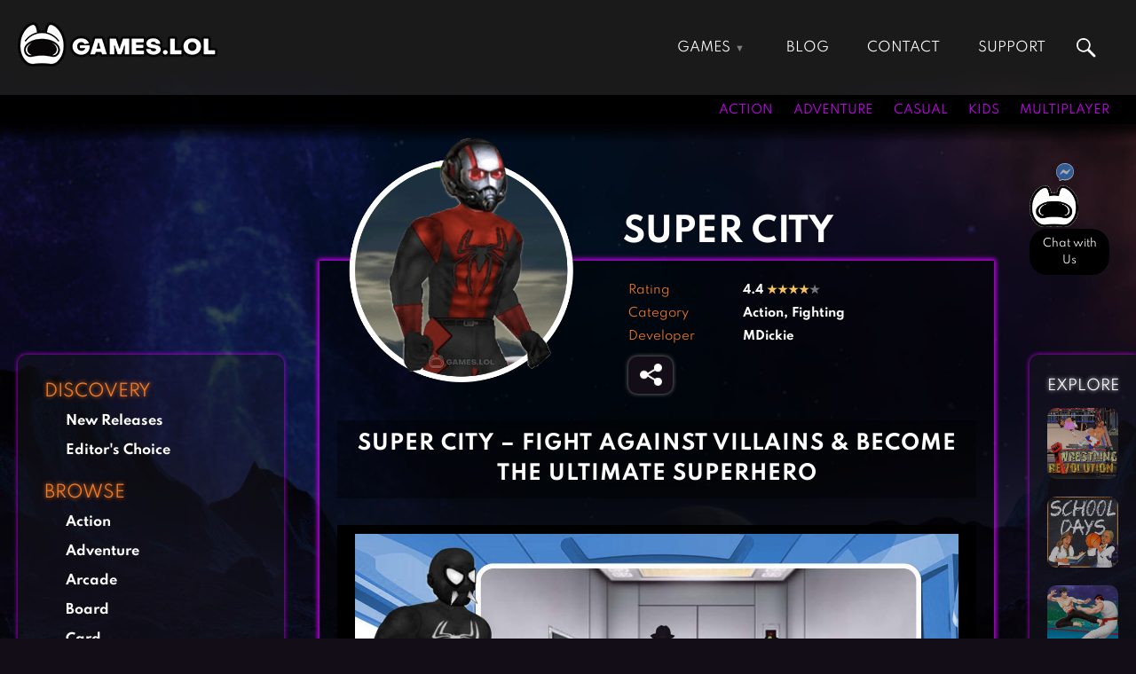

--- FILE ---
content_type: text/html; charset=UTF-8
request_url: https://games.lol/super-city/
body_size: 59228
content:
<!doctype html> <html lang="en-US"> <head><script custom-element="amp-form" src="https://cdn.ampproject.org/v0/amp-form-.js" async></script> <meta charset="UTF-8"> <meta name="viewport" content="width=device-width, initial-scale=1"> <link rel="profile" href="https://gmpg.org/xfn/11"> <meta name='robots' content='index, follow, max-image-preview:large, max-snippet:-1, max-video-preview:-1' />  <title>Super City - Download &amp; Play for Free Here</title> <meta name="description" content="Super City boasts a brutal and unforgiving environment packed with superheroes and villains. Join the chaos and become the ultimate hero." /> <meta property="og:locale" content="en_US" /> <meta property="og:type" content="article" /> <meta property="og:title" content="Super City" /> <meta property="og:description" content="Super City boasts a brutal and unforgiving environment packed with superheroes and villains. Join the chaos and become the ultimate hero." /> <meta property="og:url" content="https://games.lol/super-city/" /> <meta property="og:site_name" content="Games.lol" /> <meta property="article:published_time" content="2023-01-20T07:28:51+00:00" /> <meta property="article:modified_time" content="2023-01-20T07:30:34+00:00" /> <meta property="og:image" content="https://games.lol/wp-content/uploads/2023/01/super-city-pc-full-version.jpg" /> <meta property="og:image:width" content="1200" /> <meta property="og:image:height" content="600" /> <meta property="og:image:type" content="image/jpeg" /> <meta name="author" content="Games.lol Admin" /> <meta name="twitter:card" content="summary_large_image" /> <meta name="twitter:label1" content="Written by" /> <meta name="twitter:data1" content="Games.lol Admin" /> <meta name="twitter:label2" content="Est. reading time" /> <meta name="twitter:data2" content="3 minutes" /> <script type="application/ld+json" class="yoast-schema-graph">{"@context":"https://schema.org","@graph":[{"@type":"Article","@id":"https://games.lol/super-city/#article","isPartOf":{"@id":"https://games.lol/super-city/"},"author":{"name":"Games.lol Admin","@id":"https://games.lol/#/schema/person/96152e7be1de80f5e118e939065c2ef2"},"headline":"Super City","datePublished":"2023-01-20T07:28:51+00:00","dateModified":"2023-01-20T07:30:34+00:00","mainEntityOfPage":{"@id":"https://games.lol/super-city/"},"wordCount":464,"publisher":{"@id":"https://games.lol/#organization"},"image":{"@id":"https://games.lol/super-city/#primaryimage"},"thumbnailUrl":"https://games.lol/wp-content/uploads/2023/01/super-city-on-pc.jpg","keywords":["New Releases"],"articleSection":["Action","Fighting"],"inLanguage":"en-US"},{"@type":"WebPage","@id":"https://games.lol/super-city/","url":"https://games.lol/super-city/","name":"Super City - Download & Play for Free Here","isPartOf":{"@id":"https://games.lol/#website"},"primaryImageOfPage":{"@id":"https://games.lol/super-city/#primaryimage"},"image":{"@id":"https://games.lol/super-city/#primaryimage"},"thumbnailUrl":"https://games.lol/wp-content/uploads/2023/01/super-city-on-pc.jpg","datePublished":"2023-01-20T07:28:51+00:00","dateModified":"2023-01-20T07:30:34+00:00","description":"Super City boasts a brutal and unforgiving environment packed with superheroes and villains. Join the chaos and become the ultimate hero.","breadcrumb":{"@id":"https://games.lol/super-city/#breadcrumb"},"inLanguage":"en-US","potentialAction":[{"@type":"ReadAction","target":["https://games.lol/super-city/"]}]},{"@type":"ImageObject","inLanguage":"en-US","@id":"https://games.lol/super-city/#primaryimage","url":"https://games.lol/wp-content/uploads/2023/01/super-city-on-pc.jpg","contentUrl":"https://games.lol/wp-content/uploads/2023/01/super-city-on-pc.jpg","width":300,"height":300,"caption":"super city on pc"},{"@type":"BreadcrumbList","@id":"https://games.lol/super-city/#breadcrumb","itemListElement":[{"@type":"ListItem","position":1,"name":"Home","item":"https://games.lol/"},{"@type":"ListItem","position":2,"name":"Super City"}]},{"@type":"WebSite","@id":"https://games.lol/#website","url":"https://games.lol/","name":"Games.lol","description":"All free online games that are available to download suit any type of gamer. We&#039;ve got everything from the family-friendliest games suited for kids to the more action-packed titles for the more mature players.","publisher":{"@id":"https://games.lol/#organization"},"potentialAction":[{"@type":"SearchAction","target":{"@type":"EntryPoint","urlTemplate":"https://games.lol/?s={search_term_string}"},"query-input":"required name=search_term_string"}],"inLanguage":"en-US"},{"@type":"Organization","@id":"https://games.lol/#organization","name":"GamesLoL","url":"https://games.lol/","logo":{"@type":"ImageObject","inLanguage":"en-US","@id":"https://games.lol/#/schema/logo/image/","url":"https://games.lol/wp-content/uploads/2021/02/gameslol_logo_2021.png","contentUrl":"https://games.lol/wp-content/uploads/2021/02/gameslol_logo_2021.png","width":225,"height":50,"caption":"GamesLoL"},"image":{"@id":"https://games.lol/#/schema/logo/image/"}},{"@type":"Person","@id":"https://games.lol/#/schema/person/96152e7be1de80f5e118e939065c2ef2","name":"Games.lol Admin","description":"Games.lol is your No. 1 download site for free online games for PC, Mac, and APK."}]}</script>  <link rel="amphtml" href="https://m.games.lol/super-city/" /><link rel='dns-prefetch' href='//d1z0mfyqx7ypd2.cloudfront.net' /> <style id='global-styles-inline-css'>body{--wp--preset--color--black:#000000;--wp--preset--color--cyan-bluish-gray:#abb8c3;--wp--preset--color--white:#ffffff;--wp--preset--color--pale-pink:#f78da7;--wp--preset--color--vivid-red:#cf2e2e;--wp--preset--color--luminous-vivid-orange:#ff6900;--wp--preset--color--luminous-vivid-amber:#fcb900;--wp--preset--color--light-green-cyan:#7bdcb5;--wp--preset--color--vivid-green-cyan:#00d084;--wp--preset--color--pale-cyan-blue:#8ed1fc;--wp--preset--color--vivid-cyan-blue:#0693e3;--wp--preset--color--vivid-purple:#9b51e0;--wp--preset--gradient--vivid-cyan-blue-to-vivid-purple:linear-gradient(135deg,rgba(6,147,227,1) 0%,rgb(155,81,224) 100%);--wp--preset--gradient--light-green-cyan-to-vivid-green-cyan:linear-gradient(135deg,rgb(122,220,180) 0%,rgb(0,208,130) 100%);--wp--preset--gradient--luminous-vivid-amber-to-luminous-vivid-orange:linear-gradient(135deg,rgba(252,185,0,1) 0%,rgba(255,105,0,1) 100%);--wp--preset--gradient--luminous-vivid-orange-to-vivid-red:linear-gradient(135deg,rgba(255,105,0,1) 0%,rgb(207,46,46) 100%);--wp--preset--gradient--very-light-gray-to-cyan-bluish-gray:linear-gradient(135deg,rgb(238,238,238) 0%,rgb(169,184,195) 100%);--wp--preset--gradient--cool-to-warm-spectrum:linear-gradient(135deg,rgb(74,234,220) 0%,rgb(151,120,209) 20%,rgb(207,42,186) 40%,rgb(238,44,130) 60%,rgb(251,105,98) 80%,rgb(254,248,76) 100%);--wp--preset--gradient--blush-light-purple:linear-gradient(135deg,rgb(255,206,236) 0%,rgb(152,150,240) 100%);--wp--preset--gradient--blush-bordeaux:linear-gradient(135deg,rgb(254,205,165) 0%,rgb(254,45,45) 50%,rgb(107,0,62) 100%);--wp--preset--gradient--luminous-dusk:linear-gradient(135deg,rgb(255,203,112) 0%,rgb(199,81,192) 50%,rgb(65,88,208) 100%);--wp--preset--gradient--pale-ocean:linear-gradient(135deg,rgb(255,245,203) 0%,rgb(182,227,212) 50%,rgb(51,167,181) 100%);--wp--preset--gradient--electric-grass:linear-gradient(135deg,rgb(202,248,128) 0%,rgb(113,206,126) 100%);--wp--preset--gradient--midnight:linear-gradient(135deg,rgb(2,3,129) 0%,rgb(40,116,252) 100%);--wp--preset--duotone--dark-grayscale:url('#wp-duotone-dark-grayscale');--wp--preset--duotone--grayscale:url('#wp-duotone-grayscale');--wp--preset--duotone--purple-yellow:url('#wp-duotone-purple-yellow');--wp--preset--duotone--blue-red:url('#wp-duotone-blue-red');--wp--preset--duotone--midnight:url('#wp-duotone-midnight');--wp--preset--duotone--magenta-yellow:url('#wp-duotone-magenta-yellow');--wp--preset--duotone--purple-green:url('#wp-duotone-purple-green');--wp--preset--duotone--blue-orange:url('#wp-duotone-blue-orange');--wp--preset--font-size--small:13px;--wp--preset--font-size--medium:20px;--wp--preset--font-size--large:36px;--wp--preset--font-size--x-large:42px;--wp--preset--spacing--20:0.44rem;--wp--preset--spacing--30:0.67rem;--wp--preset--spacing--40:1rem;--wp--preset--spacing--50:1.5rem;--wp--preset--spacing--60:2.25rem;--wp--preset--spacing--70:3.38rem;--wp--preset--spacing--80:5.06rem;--wp--preset--shadow--natural:6px 6px 9px rgba(0, 0, 0, 0.2);--wp--preset--shadow--deep:12px 12px 50px rgba(0, 0, 0, 0.4);--wp--preset--shadow--sharp:6px 6px 0px rgba(0, 0, 0, 0.2);--wp--preset--shadow--outlined:6px 6px 0px -3px rgba(255, 255, 255, 1), 6px 6px rgba(0, 0, 0, 1);--wp--preset--shadow--crisp:6px 6px 0px rgba(0, 0, 0, 1)}:where(.is-layout-flex){gap:0.5em}body .is-layout-flow > .alignleft{float:left;margin-inline-start:0;margin-inline-end:2em}body .is-layout-flow > .alignright{float:right;margin-inline-start:2em;margin-inline-end:0}body .is-layout-flow > .aligncenter{margin-left:auto;margin-right:auto}body .is-layout-constrained > .alignleft{float:left;margin-inline-start:0;margin-inline-end:2em}body .is-layout-constrained > .alignright{float:right;margin-inline-start:2em;margin-inline-end:0}body .is-layout-constrained > .aligncenter{margin-left:auto;margin-right:auto}body .is-layout-constrained >:where(:not(.alignleft):not(.alignright):not(.alignfull)){max-width:var(--wp--style--global--content-size);margin-left:auto;margin-right:auto}body .is-layout-constrained > .alignwide{max-width:var(--wp--style--global--wide-size)}body .is-layout-flex{display:flex}body .is-layout-flex{flex-wrap:wrap;align-items:center}body .is-layout-flex > *{margin:0}:where(.wp-block-columns.is-layout-flex){gap:2em}.has-black-color{color:var(--wp--preset--color--black)}.has-cyan-bluish-gray-color{color:var(--wp--preset--color--cyan-bluish-gray)}.has-white-color{color:var(--wp--preset--color--white)}.has-pale-pink-color{color:var(--wp--preset--color--pale-pink)}.has-vivid-red-color{color:var(--wp--preset--color--vivid-red)}.has-luminous-vivid-orange-color{color:var(--wp--preset--color--luminous-vivid-orange)}.has-luminous-vivid-amber-color{color:var(--wp--preset--color--luminous-vivid-amber)}.has-light-green-cyan-color{color:var(--wp--preset--color--light-green-cyan)}.has-vivid-green-cyan-color{color:var(--wp--preset--color--vivid-green-cyan)}.has-pale-cyan-blue-color{color:var(--wp--preset--color--pale-cyan-blue)}.has-vivid-cyan-blue-color{color:var(--wp--preset--color--vivid-cyan-blue)}.has-vivid-purple-color{color:var(--wp--preset--color--vivid-purple)}.has-black-background-color{background-color:var(--wp--preset--color--black)}.has-cyan-bluish-gray-background-color{background-color:var(--wp--preset--color--cyan-bluish-gray)}.has-white-background-color{background-color:var(--wp--preset--color--white)}.has-pale-pink-background-color{background-color:var(--wp--preset--color--pale-pink)}.has-vivid-red-background-color{background-color:var(--wp--preset--color--vivid-red)}.has-luminous-vivid-orange-background-color{background-color:var(--wp--preset--color--luminous-vivid-orange)}.has-luminous-vivid-amber-background-color{background-color:var(--wp--preset--color--luminous-vivid-amber)}.has-light-green-cyan-background-color{background-color:var(--wp--preset--color--light-green-cyan)}.has-vivid-green-cyan-background-color{background-color:var(--wp--preset--color--vivid-green-cyan)}.has-pale-cyan-blue-background-color{background-color:var(--wp--preset--color--pale-cyan-blue)}.has-vivid-cyan-blue-background-color{background-color:var(--wp--preset--color--vivid-cyan-blue)}.has-vivid-purple-background-color{background-color:var(--wp--preset--color--vivid-purple)}.has-black-border-color{border-color:var(--wp--preset--color--black)}.has-cyan-bluish-gray-border-color{border-color:var(--wp--preset--color--cyan-bluish-gray)}.has-white-border-color{border-color:var(--wp--preset--color--white)}.has-pale-pink-border-color{border-color:var(--wp--preset--color--pale-pink)}.has-vivid-red-border-color{border-color:var(--wp--preset--color--vivid-red)}.has-luminous-vivid-orange-border-color{border-color:var(--wp--preset--color--luminous-vivid-orange)}.has-luminous-vivid-amber-border-color{border-color:var(--wp--preset--color--luminous-vivid-amber)}.has-light-green-cyan-border-color{border-color:var(--wp--preset--color--light-green-cyan)}.has-vivid-green-cyan-border-color{border-color:var(--wp--preset--color--vivid-green-cyan)}.has-pale-cyan-blue-border-color{border-color:var(--wp--preset--color--pale-cyan-blue)}.has-vivid-cyan-blue-border-color{border-color:var(--wp--preset--color--vivid-cyan-blue)}.has-vivid-purple-border-color{border-color:var(--wp--preset--color--vivid-purple)}.has-vivid-cyan-blue-to-vivid-purple-gradient-background{background:var(--wp--preset--gradient--vivid-cyan-blue-to-vivid-purple)}.has-light-green-cyan-to-vivid-green-cyan-gradient-background{background:var(--wp--preset--gradient--light-green-cyan-to-vivid-green-cyan)}.has-luminous-vivid-amber-to-luminous-vivid-orange-gradient-background{background:var(--wp--preset--gradient--luminous-vivid-amber-to-luminous-vivid-orange)}.has-luminous-vivid-orange-to-vivid-red-gradient-background{background:var(--wp--preset--gradient--luminous-vivid-orange-to-vivid-red)}.has-very-light-gray-to-cyan-bluish-gray-gradient-background{background:var(--wp--preset--gradient--very-light-gray-to-cyan-bluish-gray)}.has-cool-to-warm-spectrum-gradient-background{background:var(--wp--preset--gradient--cool-to-warm-spectrum)}.has-blush-light-purple-gradient-background{background:var(--wp--preset--gradient--blush-light-purple)}.has-blush-bordeaux-gradient-background{background:var(--wp--preset--gradient--blush-bordeaux)}.has-luminous-dusk-gradient-background{background:var(--wp--preset--gradient--luminous-dusk)}.has-pale-ocean-gradient-background{background:var(--wp--preset--gradient--pale-ocean)}.has-electric-grass-gradient-background{background:var(--wp--preset--gradient--electric-grass)}.has-midnight-gradient-background{background:var(--wp--preset--gradient--midnight)}.has-small-font-size{font-size:var(--wp--preset--font-size--small)}.has-medium-font-size{font-size:var(--wp--preset--font-size--medium)}.has-large-font-size{font-size:var(--wp--preset--font-size--large)}.has-x-large-font-size{font-size:var(--wp--preset--font-size--x-large)}.wp-block-navigation a:where(:not(.wp-element-button)){color:inherit}:where(.wp-block-columns.is-layout-flex){gap:2em}.wp-block-pullquote{font-size:1.5em;line-height:1.6}</style> <style id='rocket-lazyload-inline-css'>.rll-youtube-player{position:relative;padding-bottom:56.23%;height:0;overflow:hidden;max-width:100%}.rll-youtube-player iframe{position:absolute;top:0;left:0;width:100%;height:100%;z-index:100;background:0 0}.rll-youtube-player img{bottom:0;display:block;left:0;margin:auto;max-width:100%;width:100%;position:absolute;right:0;top:0;border:none;height:auto;cursor:pointer;-webkit-transition:.4s all;-moz-transition:.4s all;transition:.4s all}.rll-youtube-player img:hover{-webkit-filter:brightness(75%)}.rll-youtube-player .play{height:72px;width:72px;left:50%;top:50%;margin-left:-36px;margin-top:-36px;position:absolute;background:url(https://games.lol/wp-content/plugins/rocket-lazy-load/assets/img/youtube.png) no-repeat;cursor:pointer}</style> <link rel='stylesheet' id='wpo_min-header-0-css' href='https://games.lol/wp-content/cache/wpo-minify/1768464540/assets/wpo-minify-header-3fe04809.min.css' media='all' /> <script src='https://games.lol/wp-content/themes/gameslol_2021/js/jquery.min.js' id='jquery-js'></script> <link rel="https://api.w.org/" href="https://games.lol/wp-json/" /><link rel="alternate" type="application/json" href="https://games.lol/wp-json/wp/v2/posts/198079" /><link rel="EditURI" type="application/rsd+xml" title="RSD" href="https://games.lol/xmlrpc.php?rsd" /> <link rel="wlwmanifest" type="application/wlwmanifest+xml" href="https://games.lol/wp-includes/wlwmanifest.xml" /> <meta name="generator" content="WordPress 6.2.2" /> <link rel='shortlink' href='https://games.lol/?p=198079' /> <link rel="alternate" type="application/json+oembed" href="https://games.lol/wp-json/oembed/1.0/embed?url=https%3A%2F%2Fgames.lol%2Fsuper-city%2F" /> <link rel="alternate" type="text/xml+oembed" href="https://games.lol/wp-json/oembed/1.0/embed?url=https%3A%2F%2Fgames.lol%2Fsuper-city%2F&#038;format=xml" /> <link rel="canonical" href="https://games.lol/super-city/"> <script type="application/ld+json">{"@context": "https://schema.org","@type": "VideoGame","name": "Super City","image": "https:\/\/games.lol\/wp-content\/uploads\/2023\/01\/super-city-on-pc.jpg","operatingSystem": "Windows","applicationCategory": "GameApplication","applicationSubCategory": "Action Game","availableOnDevice": "PC","gamePlatform": "PC","downloadUrl": "https:\/\/mbdl219.com\/EmulatorInstaller\/Playstoreinstaller.exe","screenshot": [
"https:\/\/games.lol\/wp-content\/uploads\/2023\/01\/super-city-pc-download-1024x572.jpg","https:\/\/games.lol\/wp-content\/uploads\/2023\/01\/super-city-gameplay-on-pc-1024x572.jpg","https:\/\/games.lol\/wp-content\/uploads\/2023\/01\/super-city-free-pc-download-1024x572.jpg","https:\/\/games.lol\/wp-content\/uploads\/2023\/01\/super-city-for-pc-1024x572.jpg"                  ],"genre": "Action Game","publisher": "MDickie","sameAs": "https:\/\/play.google.com\/store\/apps\/details?id=air.SuperCity","aggregateRating": {"@type": "AggregateRating","ratingValue": "4.4","ratingCount": "242587"              },"offers": {"@type": "Offer","price": "0","priceCurrency": "USD"
}}</script> <style>.recentcomments a{display:inline;padding:0;margin:0}</style> <meta name="google-site-verification" content="daCDxW3voQxrJ0lSIptGt41c4wym5AJ3RWcgxMmPmKQ" /> <meta name="msvalidate.01" content="36F6228B86EAD7ED1A1D650AED105161" /> <meta name="wot-verification" content="bd201bbff705ba7cf2b0"/> <meta name="yandex-verification" content="9ef830ed95d573e5" /> <meta name="norton-safeweb-site-verification" content="eiz5w7ps2909uuxia8tu0we9xhp6ngdyvr92dfhd-9gcc7luc315cl8w72yn5qak00au-jwieypjtujxk6hrlb2l3ky2snh18tabhtk1g6xplmm63wz80yofjjhusune" /> <meta name="ahrefs-site-verification" content="48b41c936194f065827710fffaa682929190ed688e94846db34b18b6c6e6c4de"> <meta name="majestic-site-verification" content="MJ12_cb6c44cf-3832-4e42-926e-8e1c6714e84b"> <meta name="p:domain_verify" content="19a3c62b407c5bd782af37981b003db3"/> <meta name="360-site-verification" content="3a500f67247a90add43c65ab5c1cbf12" /> <meta name="baidu_union_verify" content="91cde000ca08cc3fe0eed3e9f984cd28"> <link rel="icon" type="image/png" href="[data-uri]"> <link rel="alternate icon" type="image/png" href="https://games.lol/wp-content/uploads/2020/12/cropped-temp_favicon.png"> <link rel="dns-prefetch" href="https://static.hotjar.com/" > <link rel="dns-prefetch" href="https://www.googletagmanager.com/" >  <script>(function(w,d,s,l,i){w[l]=w[l]||[];w[l].push({'gtm.start':
new Date().getTime(),event:'gtm.js'});var f=d.getElementsByTagName(s)[0],j=d.createElement(s),dl=l!='dataLayer'?'&l='+l:'';j.async=true;j.src=
'https://www.googletagmanager.com/gtm.js?id='+i+dl;f.parentNode.insertBefore(j,f);
})(window,document,'script','dataLayer','GTM-PRB6XMZ');</script>    <style>.async-hide{opacity:0}</style> <script>(function(a,s,y,n,c,h,i,d,e){s.className+=' '+y;h.start=1*new Date;h.end=i=function(){s.className=s.className.replace(RegExp(' ?'+y),'')};(a[n]=a[n]||[]).hide=h;setTimeout(function(){i();h.end=null},c);h.timeout=c;})(window,document.documentElement,'async-hide','dataLayer',4000,{'GTM-TNN3VW7':true});</script> <script async src="https://www.googletagmanager.com/gtag/js?id=UA-115539486-1"></script> <script>window.dataLayer = window.dataLayer || [];function gtag(){dataLayer.push(arguments);}gtag('js', new Date());gtag('config', 'UA-115539486-1', { 'optimize_id': 'GTM-TNN3VW7'});</script>  <script async src="https://www.googletagmanager.com/gtag/js?id=G-LNKKWFKZWL"></script> <script>window.dataLayer = window.dataLayer || [];function gtag(){dataLayer.push(arguments);}gtag('js', new Date());gtag('config', 'G-LNKKWFKZWL');</script>   <script>(function(h,o,t,j,a,r){h.hj=h.hj||function(){(h.hj.q=h.hj.q||[]).push(arguments)};h._hjSettings={hjid:2505016,hjsv:6};a=o.getElementsByTagName('head')[0];r=o.createElement('script');r.async=1;r.src=t+h._hjSettings.hjid+j+h._hjSettings.hjsv;a.appendChild(r);})(window,document,'https://static.hotjar.com/c/hotjar-','.js?sv=');
</script>  <script async src="https://pagead2.googlesyndication.com/pagead/js/adsbygoogle.js?client=ca-pub-9265821394690179" crossorigin="anonymous"></script>  <style id="wp-custom-css"> img{aspect-ratio:attr(width) / attr(height)}</style> <noscript><style id="rocket-lazyload-nojs-css">.rll-youtube-player, [data-lazy-src]{display:none}</style></noscript></head> <body class="post-template-default single single-post postid-198079 single-format-standard wp-custom-logo bg-image"> <header> <div id="topbar"> <div id="header-brand"> <a href="https://games.lol" class="custom-logo-link" rel="home" itemprop="url"><img src="data:image/svg+xml,%3Csvg%20xmlns='http://www.w3.org/2000/svg'%20viewBox='0%200%200%200'%3E%3C/svg%3E" class="custom-logo" alt="Games.lol free game download website logo" title="Games.lol free game download website logo" data-lazy-src="[data-uri]"><noscript><img src="[data-uri]" class="custom-logo" alt="Games.lol free game download website logo" title="Games.lol free game download website logo"></noscript></a> </div> <input type="checkbox" id="topmenu-toggle" name="topmenu-toggle" style="display: none;"> <nav id="header-nav"> <ul id="menu-top" class="nav navbar-nav"><li id="menu-item-181" class="topnav-column menu-item menu-item-type-post_type menu-item-object-page menu-item-home menu-item-has-children menu-item-181"><a href="https://games.lol/" itemprop="url">Games</a> <ul class="sub-menu"> <li id="menu-item-206" class="menu-item menu-item-type-taxonomy menu-item-object-category current-post-ancestor current-menu-parent current-post-parent menu-item-206"><a href="https://games.lol/action/" itemprop="url">Action Games</a></li> <li id="menu-item-207" class="menu-item menu-item-type-taxonomy menu-item-object-category menu-item-207"><a href="https://games.lol/adventure/" itemprop="url">Adventure Games</a></li> <li id="menu-item-208" class="menu-item menu-item-type-taxonomy menu-item-object-category menu-item-208"><a href="https://games.lol/arcade/" itemprop="url">Arcade Games</a></li> <li id="menu-item-209" class="menu-item menu-item-type-taxonomy menu-item-object-category menu-item-209"><a href="https://games.lol/board/" itemprop="url">Board Games</a></li> <li id="menu-item-210" class="menu-item menu-item-type-taxonomy menu-item-object-category menu-item-210"><a href="https://games.lol/card/" itemprop="url">Card Games</a></li> <li id="menu-item-211" class="menu-item menu-item-type-taxonomy menu-item-object-category menu-item-211"><a href="https://games.lol/casual/" itemprop="url">Casual Games</a></li> <li id="menu-item-212" class="menu-item menu-item-type-taxonomy menu-item-object-category menu-item-212"><a href="https://games.lol/clicker/" itemprop="url">Clicker Games</a></li> <li id="menu-item-213" class="menu-item menu-item-type-taxonomy menu-item-object-category menu-item-213"><a href="https://games.lol/cooking/" itemprop="url">Cooking Games</a></li> <li id="menu-item-214" class="menu-item menu-item-type-taxonomy menu-item-object-category menu-item-214"><a href="https://games.lol/crazy/" itemprop="url">Crazy Games</a></li> <li id="menu-item-215" class="menu-item menu-item-type-taxonomy menu-item-object-category current-post-ancestor current-menu-parent current-post-parent menu-item-215"><a href="https://games.lol/fighting/" itemprop="url">Fighting Games</a></li> <li id="menu-item-216" class="menu-item menu-item-type-taxonomy menu-item-object-category menu-item-216"><a href="https://games.lol/girl-games/" itemprop="url">Girl Games</a></li> <li id="menu-item-217" class="menu-item menu-item-type-taxonomy menu-item-object-category menu-item-217"><a href="https://games.lol/gun/" itemprop="url">Gun Games</a></li> <li id="menu-item-218" class="menu-item menu-item-type-taxonomy menu-item-object-category menu-item-218"><a href="https://games.lol/horror/" itemprop="url">Horror Games</a></li> <li id="menu-item-219" class="menu-item menu-item-type-taxonomy menu-item-object-category menu-item-219"><a href="https://games.lol/hunting-games/" itemprop="url">Hunting Games</a></li> <li id="menu-item-221" class="menu-item menu-item-type-taxonomy menu-item-object-category menu-item-221"><a href="https://games.lol/kids-games/" itemprop="url">Kids Games</a></li> <li id="menu-item-222" class="menu-item menu-item-type-taxonomy menu-item-object-category menu-item-222"><a href="https://games.lol/multiplayer/" itemprop="url">Multiplayer Games</a></li> <li id="menu-item-223" class="menu-item menu-item-type-taxonomy menu-item-object-category menu-item-223"><a href="https://games.lol/pool/" itemprop="url">Pool Games</a></li> <li id="menu-item-224" class="menu-item menu-item-type-taxonomy menu-item-object-category menu-item-224"><a href="https://games.lol/puzzle/" itemprop="url">Puzzle Games</a></li> <li id="menu-item-225" class="menu-item menu-item-type-taxonomy menu-item-object-category menu-item-225"><a href="https://games.lol/racing/" itemprop="url">Racing Games</a></li> <li id="menu-item-226" class="menu-item menu-item-type-taxonomy menu-item-object-category menu-item-226"><a href="https://games.lol/role-playing/" itemprop="url">Role Playing Games</a></li> <li id="menu-item-227" class="menu-item menu-item-type-taxonomy menu-item-object-category menu-item-227"><a href="https://games.lol/shooting/" itemprop="url">Shooting Games</a></li> <li id="menu-item-228" class="menu-item menu-item-type-taxonomy menu-item-object-category menu-item-228"><a href="https://games.lol/silver/" itemprop="url">Silver Games</a></li> <li id="menu-item-229" class="menu-item menu-item-type-taxonomy menu-item-object-category menu-item-229"><a href="https://games.lol/simulation/" itemprop="url">Simulation Games</a></li> <li id="menu-item-230" class="menu-item menu-item-type-taxonomy menu-item-object-category menu-item-230"><a href="https://games.lol/sports/" itemprop="url">Sports Games</a></li> <li id="menu-item-231" class="menu-item menu-item-type-taxonomy menu-item-object-category menu-item-231"><a href="https://games.lol/strategy/" itemprop="url">Strategy Games</a></li> <li id="menu-item-232" class="menu-item menu-item-type-taxonomy menu-item-object-category menu-item-232"><a href="https://games.lol/word/" itemprop="url">Word Games</a></li> </ul> </li> <li id="menu-item-168" class="menu-item menu-item-type-post_type_archive menu-item-object-article menu-item-168"><a href="https://games.lol/blog/" itemprop="url">Blog</a></li> <li id="menu-item-128098" class="menu-item menu-item-type-post_type menu-item-object-page menu-item-128098"><a href="https://games.lol/contact-us/" itemprop="url">Contact</a></li> <li id="menu-item-205" class="menu-item menu-item-type-custom menu-item-object-custom menu-item-205"><a href="https://support.games.lol/hc/en-us" itemprop="url">Support</a></li> </ul> </nav>  <form id="top-search" class="header-search site-search" onsubmit="goSiteSearch('top-search')" data-target="https://games.lol/search/"> <input name="s" type="text" placeholder="Search games..." class="s nav_search" autocomplete="off" required /> </form> <label id="header-menu-toggle" for="topmenu-toggle"> <div class="bar1"></div> <div class="bar2"></div> <div class="bar3"></div> </label>  </div> <div id="gamesbar"> <div id="gamesbar-left"> </div> <div id="gamesbar-right"> <ul> <li><a href="https://games.lol/action/" >Action</a></li> <li><a href="https://games.lol/adventure/" >Adventure</a></li> <li><a href="https://games.lol/casual/" >Casual</a></li> <li><a href="https://games.lol/kids-games/" >Kids</a></li> <li><a href="https://games.lol/multiplayer/" >Multiplayer</a></li> </ul> </div> </div> </header> <section id="main" > <svg xmlns="http://www.w3.org/2000/svg" viewBox="0 0 0 0" width="0" height="0" focusable="false" role="none" style="visibility: hidden; position: absolute; left: -9999px; overflow: hidden;" ><defs><filter id="wp-duotone-dark-grayscale"><feColorMatrix color-interpolation-filters="sRGB" type="matrix" values=" .299 .587 .114 0 0 .299 .587 .114 0 0 .299 .587 .114 0 0 .299 .587 .114 0 0 " /><feComponentTransfer color-interpolation-filters="sRGB" ><feFuncR type="table" tableValues="0 0.49803921568627" /><feFuncG type="table" tableValues="0 0.49803921568627" /><feFuncB type="table" tableValues="0 0.49803921568627" /><feFuncA type="table" tableValues="1 1" /></feComponentTransfer><feComposite in2="SourceGraphic" operator="in" /></filter></defs></svg><svg xmlns="http://www.w3.org/2000/svg" viewBox="0 0 0 0" width="0" height="0" focusable="false" role="none" style="visibility: hidden; position: absolute; left: -9999px; overflow: hidden;" ><defs><filter id="wp-duotone-grayscale"><feColorMatrix color-interpolation-filters="sRGB" type="matrix" values=" .299 .587 .114 0 0 .299 .587 .114 0 0 .299 .587 .114 0 0 .299 .587 .114 0 0 " /><feComponentTransfer color-interpolation-filters="sRGB" ><feFuncR type="table" tableValues="0 1" /><feFuncG type="table" tableValues="0 1" /><feFuncB type="table" tableValues="0 1" /><feFuncA type="table" tableValues="1 1" /></feComponentTransfer><feComposite in2="SourceGraphic" operator="in" /></filter></defs></svg><svg xmlns="http://www.w3.org/2000/svg" viewBox="0 0 0 0" width="0" height="0" focusable="false" role="none" style="visibility: hidden; position: absolute; left: -9999px; overflow: hidden;" ><defs><filter id="wp-duotone-purple-yellow"><feColorMatrix color-interpolation-filters="sRGB" type="matrix" values=" .299 .587 .114 0 0 .299 .587 .114 0 0 .299 .587 .114 0 0 .299 .587 .114 0 0 " /><feComponentTransfer color-interpolation-filters="sRGB" ><feFuncR type="table" tableValues="0.54901960784314 0.98823529411765" /><feFuncG type="table" tableValues="0 1" /><feFuncB type="table" tableValues="0.71764705882353 0.25490196078431" /><feFuncA type="table" tableValues="1 1" /></feComponentTransfer><feComposite in2="SourceGraphic" operator="in" /></filter></defs></svg><svg xmlns="http://www.w3.org/2000/svg" viewBox="0 0 0 0" width="0" height="0" focusable="false" role="none" style="visibility: hidden; position: absolute; left: -9999px; overflow: hidden;" ><defs><filter id="wp-duotone-blue-red"><feColorMatrix color-interpolation-filters="sRGB" type="matrix" values=" .299 .587 .114 0 0 .299 .587 .114 0 0 .299 .587 .114 0 0 .299 .587 .114 0 0 " /><feComponentTransfer color-interpolation-filters="sRGB" ><feFuncR type="table" tableValues="0 1" /><feFuncG type="table" tableValues="0 0.27843137254902" /><feFuncB type="table" tableValues="0.5921568627451 0.27843137254902" /><feFuncA type="table" tableValues="1 1" /></feComponentTransfer><feComposite in2="SourceGraphic" operator="in" /></filter></defs></svg><svg xmlns="http://www.w3.org/2000/svg" viewBox="0 0 0 0" width="0" height="0" focusable="false" role="none" style="visibility: hidden; position: absolute; left: -9999px; overflow: hidden;" ><defs><filter id="wp-duotone-midnight"><feColorMatrix color-interpolation-filters="sRGB" type="matrix" values=" .299 .587 .114 0 0 .299 .587 .114 0 0 .299 .587 .114 0 0 .299 .587 .114 0 0 " /><feComponentTransfer color-interpolation-filters="sRGB" ><feFuncR type="table" tableValues="0 0" /><feFuncG type="table" tableValues="0 0.64705882352941" /><feFuncB type="table" tableValues="0 1" /><feFuncA type="table" tableValues="1 1" /></feComponentTransfer><feComposite in2="SourceGraphic" operator="in" /></filter></defs></svg><svg xmlns="http://www.w3.org/2000/svg" viewBox="0 0 0 0" width="0" height="0" focusable="false" role="none" style="visibility: hidden; position: absolute; left: -9999px; overflow: hidden;" ><defs><filter id="wp-duotone-magenta-yellow"><feColorMatrix color-interpolation-filters="sRGB" type="matrix" values=" .299 .587 .114 0 0 .299 .587 .114 0 0 .299 .587 .114 0 0 .299 .587 .114 0 0 " /><feComponentTransfer color-interpolation-filters="sRGB" ><feFuncR type="table" tableValues="0.78039215686275 1" /><feFuncG type="table" tableValues="0 0.94901960784314" /><feFuncB type="table" tableValues="0.35294117647059 0.47058823529412" /><feFuncA type="table" tableValues="1 1" /></feComponentTransfer><feComposite in2="SourceGraphic" operator="in" /></filter></defs></svg><svg xmlns="http://www.w3.org/2000/svg" viewBox="0 0 0 0" width="0" height="0" focusable="false" role="none" style="visibility: hidden; position: absolute; left: -9999px; overflow: hidden;" ><defs><filter id="wp-duotone-purple-green"><feColorMatrix color-interpolation-filters="sRGB" type="matrix" values=" .299 .587 .114 0 0 .299 .587 .114 0 0 .299 .587 .114 0 0 .299 .587 .114 0 0 " /><feComponentTransfer color-interpolation-filters="sRGB" ><feFuncR type="table" tableValues="0.65098039215686 0.40392156862745" /><feFuncG type="table" tableValues="0 1" /><feFuncB type="table" tableValues="0.44705882352941 0.4" /><feFuncA type="table" tableValues="1 1" /></feComponentTransfer><feComposite in2="SourceGraphic" operator="in" /></filter></defs></svg><svg xmlns="http://www.w3.org/2000/svg" viewBox="0 0 0 0" width="0" height="0" focusable="false" role="none" style="visibility: hidden; position: absolute; left: -9999px; overflow: hidden;" ><defs><filter id="wp-duotone-blue-orange"><feColorMatrix color-interpolation-filters="sRGB" type="matrix" values=" .299 .587 .114 0 0 .299 .587 .114 0 0 .299 .587 .114 0 0 .299 .587 .114 0 0 " /><feComponentTransfer color-interpolation-filters="sRGB" ><feFuncR type="table" tableValues="0.098039215686275 1" /><feFuncG type="table" tableValues="0 0.66274509803922" /><feFuncB type="table" tableValues="0.84705882352941 0.41960784313725" /><feFuncA type="table" tableValues="1 1" /></feComponentTransfer><feComposite in2="SourceGraphic" operator="in" /></filter></defs></svg> <div id="sidebar" class="sidebar ">  <h2 class="sidebar_heading">Discovery</h2> <ul class="sidebar_list"> <li><a href="https://games.lol/tag/new-releases/" >New Releases</a></li> <li><a href="https://games.lol/tag/editors-choice/" >Editor's Choice</a></li> </ul>  <h2 class="sidebar_heading">Browse</h2> <ul class="sidebar_list"> <li class="cat-item cat-item-1"><a href="https://games.lol/action/">Action</a> </li> <li class="cat-item cat-item-10"><a href="https://games.lol/adventure/">Adventure</a> </li> <li class="cat-item cat-item-11"><a href="https://games.lol/arcade/">Arcade</a> </li> <li class="cat-item cat-item-12"><a href="https://games.lol/board/">Board</a> </li> <li class="cat-item cat-item-13"><a href="https://games.lol/card/">Card</a> </li> <li class="cat-item cat-item-105"><a href="https://games.lol/casino/">Casino</a> </li> <li class="cat-item cat-item-14"><a href="https://games.lol/casual/">Casual</a> </li> <li class="cat-item cat-item-15"><a href="https://games.lol/clicker/">Clicker</a> </li> <li class="cat-item cat-item-16"><a href="https://games.lol/cooking/">Cooking</a> </li> <li class="cat-item cat-item-17"><a href="https://games.lol/crazy/">Crazy</a> </li> <li class="cat-item cat-item-18"><a href="https://games.lol/fighting/">Fighting</a> </li> <li class="cat-item cat-item-19"><a href="https://games.lol/girl-games/">Girl</a> </li> <li class="cat-item cat-item-20"><a href="https://games.lol/gun/">Gun</a> </li> <li class="cat-item cat-item-21"><a href="https://games.lol/horror/">Horror</a> </li> <li class="cat-item cat-item-22"><a href="https://games.lol/hunting-games/">Hunting</a> </li> <li class="cat-item cat-item-23"><a href="https://games.lol/kids-games/">Kids</a> </li> <li class="cat-item cat-item-24"><a href="https://games.lol/multiplayer/">Multiplayer</a> </li> <li class="cat-item cat-item-25"><a href="https://games.lol/pool/">Pool</a> </li> <li class="cat-item cat-item-26"><a href="https://games.lol/puzzle/">Puzzle</a> </li> <li class="cat-item cat-item-27"><a href="https://games.lol/racing/">Racing</a> </li> <li class="cat-item cat-item-28"><a href="https://games.lol/role-playing/">Role Playing</a> </li> <li class="cat-item cat-item-29"><a href="https://games.lol/shooting/">Shooting</a> </li> <li class="cat-item cat-item-30"><a href="https://games.lol/silver/">Silver</a> </li> <li class="cat-item cat-item-31"><a href="https://games.lol/simulation/">Simulation</a> </li> <li class="cat-item cat-item-32"><a href="https://games.lol/sports/">Sports</a> </li> <li class="cat-item cat-item-33"><a href="https://games.lol/strategy/">Strategy</a> </li> <li class="cat-item cat-item-34"><a href="https://games.lol/word/">Word</a> </li> </ul> </div> <div id="sidebar_explore" class="sidebar right"> <a href="#explore"><span class="clickable"></span></a> <a href="#explore"><h2 class="sidebar_heading">Explore</h2></a> <div class="list game-icons"> <div class="item"> <a href="https://games.lol/wrestling-revolution/" class="game_icon"> <img src="data:image/svg+xml,%3Csvg%20xmlns='http://www.w3.org/2000/svg'%20viewBox='0%200%200%200'%3E%3C/svg%3E" alt="Play Wrestling Revolution on PC" title="Play Wrestling Revolution on PC" data-lazy-src="https://games.lol/wp-content/uploads/2019/08/wrestling-revolution-on-pc.jpg"><noscript><img src="https://games.lol/wp-content/uploads/2019/08/wrestling-revolution-on-pc.jpg" alt="Play Wrestling Revolution on PC" title="Play Wrestling Revolution on PC"></noscript> </a> </div> <div class="item"> <a href="https://games.lol/school-days/" class="game_icon"> <img src="data:image/svg+xml,%3Csvg%20xmlns='http://www.w3.org/2000/svg'%20viewBox='0%200%200%200'%3E%3C/svg%3E" alt="Play School Days on PC" title="Play School Days on PC" data-lazy-src="https://games.lol/wp-content/uploads/2021/04/school-days-free-full-version-2.jpg"><noscript><img src="https://games.lol/wp-content/uploads/2021/04/school-days-free-full-version-2.jpg" alt="Play School Days on PC" title="Play School Days on PC"></noscript> </a> </div> <div class="item"> <a href="https://games.lol/tag-team-karate-fighting-games-pro-kung-fu-master/" class="game_icon"> <img src="data:image/svg+xml,%3Csvg%20xmlns='http://www.w3.org/2000/svg'%20viewBox='0%200%200%200'%3E%3C/svg%3E" alt="Play Tag Team Karate Fighting Games: PRO Kung Fu Master on PC" title="Play Tag Team Karate Fighting Games: PRO Kung Fu Master on PC" data-lazy-src="https://games.lol/wp-content/uploads/2021/02/Tag-Team-Karate-free-full-version.jpg"><noscript><img src="https://games.lol/wp-content/uploads/2021/02/Tag-Team-Karate-free-full-version.jpg" alt="Play Tag Team Karate Fighting Games: PRO Kung Fu Master on PC" title="Play Tag Team Karate Fighting Games: PRO Kung Fu Master on PC"></noscript> </a> </div> <div class="item"> <a href="https://games.lol/wrestling-revolution-3d/" class="game_icon"> <img src="data:image/svg+xml,%3Csvg%20xmlns='http://www.w3.org/2000/svg'%20viewBox='0%200%200%200'%3E%3C/svg%3E" alt="Play Wrestling Revolution 3D on PC" title="Play Wrestling Revolution 3D on PC" data-lazy-src="https://games.lol/wp-content/uploads/2019/07/wrestling-revolution-free-full_version.jpg"><noscript><img src="https://games.lol/wp-content/uploads/2019/07/wrestling-revolution-free-full_version.jpg" alt="Play Wrestling Revolution 3D on PC" title="Play Wrestling Revolution 3D on PC"></noscript> </a> </div> </div> </div> <div id="explore" class="modal"> <div class="modal_box"> <a href="#" title="Close" class="modal_close_icon">&times;</a> <h2 class="modal_title">Explore Similar Titles</h4> <div class="moregames"> <div class="list game-icons"> <div class="item"> <div class="game_icon"> <a href="https://games.lol/wrestling-revolution/"> <img src="data:image/svg+xml,%3Csvg%20xmlns='http://www.w3.org/2000/svg'%20viewBox='0%200%200%200'%3E%3C/svg%3E" alt="Play Wrestling Revolution on PC" data-lazy-src="https://games.lol/wp-content/uploads/2019/08/wrestling-revolution-on-pc.jpg"><noscript><img src="https://games.lol/wp-content/uploads/2019/08/wrestling-revolution-on-pc.jpg" alt="Play Wrestling Revolution on PC"></noscript> </a> </div> <div class="game_detail"> <a href="https://games.lol/wrestling-revolution/" class="title">Wrestling Revolution</a> </div> </div> <div class="item"> <div class="game_icon"> <a href="https://games.lol/school-days/"> <img src="data:image/svg+xml,%3Csvg%20xmlns='http://www.w3.org/2000/svg'%20viewBox='0%200%200%200'%3E%3C/svg%3E" alt="Play School Days on PC" data-lazy-src="https://games.lol/wp-content/uploads/2021/04/school-days-free-full-version-2.jpg"><noscript><img src="https://games.lol/wp-content/uploads/2021/04/school-days-free-full-version-2.jpg" alt="Play School Days on PC"></noscript> </a> </div> <div class="game_detail"> <a href="https://games.lol/school-days/" class="title">School Days</a> </div> </div> <div class="item"> <div class="game_icon"> <a href="https://games.lol/tag-team-karate-fighting-games-pro-kung-fu-master/"> <img src="data:image/svg+xml,%3Csvg%20xmlns='http://www.w3.org/2000/svg'%20viewBox='0%200%200%200'%3E%3C/svg%3E" alt="Play Tag Team Karate Fighting Games: PRO Kung Fu Master on PC" data-lazy-src="https://games.lol/wp-content/uploads/2021/02/Tag-Team-Karate-free-full-version.jpg"><noscript><img src="https://games.lol/wp-content/uploads/2021/02/Tag-Team-Karate-free-full-version.jpg" alt="Play Tag Team Karate Fighting Games: PRO Kung Fu Master on PC"></noscript> </a> </div> <div class="game_detail"> <a href="https://games.lol/tag-team-karate-fighting-games-pro-kung-fu-master/" class="title">Tag Team Karate Fighting Games: PRO Kung Fu Master</a> </div> </div> <div class="item"> <div class="game_icon"> <a href="https://games.lol/wrestling-revolution-3d/"> <img src="data:image/svg+xml,%3Csvg%20xmlns='http://www.w3.org/2000/svg'%20viewBox='0%200%200%200'%3E%3C/svg%3E" alt="Play Wrestling Revolution 3D on PC" data-lazy-src="https://games.lol/wp-content/uploads/2019/07/wrestling-revolution-free-full_version.jpg"><noscript><img src="https://games.lol/wp-content/uploads/2019/07/wrestling-revolution-free-full_version.jpg" alt="Play Wrestling Revolution 3D on PC"></noscript> </a> </div> <div class="game_detail"> <a href="https://games.lol/wrestling-revolution-3d/" class="title">Wrestling Revolution 3D</a> </div> </div> </div> </div> <a href="#" title="Close" class="modal_close">Close</a> </div> </div> <div id="content" class="container w_sidebar"> <div id="post-198079" class="content_box"> <div class="content_box_title"> Super City </div> <div class="content_box_game"> <div class="game_heading"> <div class="game_heading_feature"> <img class="game_feature" src="data:image/svg+xml,%3Csvg%20xmlns='http://www.w3.org/2000/svg'%20viewBox='0%200%200%200'%3E%3C/svg%3E" alt="super city pc game" data-lazy-src="https://games.lol/wp-content/uploads/2023/01/super-city-pc-game.png"><noscript><img class="game_feature" src="https://games.lol/wp-content/uploads/2023/01/super-city-pc-game.png" alt="super city pc game"></noscript> <img class="game_feature_icon fallback" src="data:image/svg+xml,%3Csvg%20xmlns='http://www.w3.org/2000/svg'%20viewBox='0%200%200%200'%3E%3C/svg%3E" alt="super city on pc" data-lazy-src="https://games.lol/wp-content/uploads/2023/01/super-city-on-pc.jpg"><noscript><img class="game_feature_icon fallback" src="https://games.lol/wp-content/uploads/2023/01/super-city-on-pc.jpg" alt="super city on pc"></noscript> </div> <div class="game_heading_info">  <div class="game_meta"> <div class="row"> <div class="four columns">Rating</div> <div class="eight columns">4.4 <span class="rating-stars"> <span class="star-full">&starf;</span><span class="star-full">&starf;</span><span class="star-full">&starf;</span><span class="star-full">&starf;</span>&starf;</span></div> </div> <div class="row"> <div class="four columns">Category</div> <div class="eight columns"><a href="https://games.lol/action/" rel="category tag">Action</a>, <a href="https://games.lol/fighting/" rel="category tag">Fighting</a></div> </div> <div class="row" style="display:none;"> <div class="four columns">Updated</div> <div class="eight columns">January 20, 2023</div> </div> <div class="row"> <div class="four columns">Developer</div> <div class="eight columns">MDickie</div> </div> <div class="row"> <a href="#share" id="gamebtn_share" class="btn btn_gamepage_icons" ><span class="share_icon"></span></a> </div> </div> </div> </div> <div class="game_content"> <div id="game_summary" class="article"> <h1>Super City – Fight Against Villains & Become the Ultimate Superhero</h1> <div id="game_media_top"> <div id="game_slider_top" class="game_slider"> <div id="screenshotslider_top" class="game_slider_big"> <div class="slide"> <img src="data:image/svg+xml,%3Csvg%20xmlns='http://www.w3.org/2000/svg'%20viewBox='0%200%200%200'%3E%3C/svg%3E" alt="super city pc download" data-lazy-src="https://games.lol/wp-content/uploads/2023/01/super-city-pc-download.jpg"><noscript><img src="https://games.lol/wp-content/uploads/2023/01/super-city-pc-download.jpg" alt="super city pc download"></noscript> </div> <div class="slide"> <img src="data:image/svg+xml,%3Csvg%20xmlns='http://www.w3.org/2000/svg'%20viewBox='0%200%200%200'%3E%3C/svg%3E" alt="super city gameplay on pc" data-lazy-src="https://games.lol/wp-content/uploads/2023/01/super-city-gameplay-on-pc.jpg"><noscript><img src="https://games.lol/wp-content/uploads/2023/01/super-city-gameplay-on-pc.jpg" alt="super city gameplay on pc"></noscript> </div> <div class="slide"> <img src="data:image/svg+xml,%3Csvg%20xmlns='http://www.w3.org/2000/svg'%20viewBox='0%200%200%200'%3E%3C/svg%3E" alt="super city free pc download" data-lazy-src="https://games.lol/wp-content/uploads/2023/01/super-city-free-pc-download.jpg"><noscript><img src="https://games.lol/wp-content/uploads/2023/01/super-city-free-pc-download.jpg" alt="super city free pc download"></noscript> </div> <div class="slide"> <img src="data:image/svg+xml,%3Csvg%20xmlns='http://www.w3.org/2000/svg'%20viewBox='0%200%200%200'%3E%3C/svg%3E" alt="super city for pc" data-lazy-src="https://games.lol/wp-content/uploads/2023/01/super-city-for-pc.jpg"><noscript><img src="https://games.lol/wp-content/uploads/2023/01/super-city-for-pc.jpg" alt="super city for pc"></noscript> </div> </div> <div class="control"> <button class="control_box prev">&lsaquo;</button> <button class="control_box next">&rsaquo;</button> </div> <div id="screenshotslidernav_top" class="game_slider_nav"> <div class="thumbnail_box"> <div class="slide"> <img src="data:image/svg+xml,%3Csvg%20xmlns='http://www.w3.org/2000/svg'%20viewBox='0%200%200%200'%3E%3C/svg%3E" alt="super city pc download" data-lazy-src="https://games.lol/wp-content/uploads/2023/01/super-city-pc-download-500x279.jpg"><noscript><img src="https://games.lol/wp-content/uploads/2023/01/super-city-pc-download-500x279.jpg" alt="super city pc download"></noscript> </div> <div class="slide"> <img src="data:image/svg+xml,%3Csvg%20xmlns='http://www.w3.org/2000/svg'%20viewBox='0%200%200%200'%3E%3C/svg%3E" alt="super city gameplay on pc" data-lazy-src="https://games.lol/wp-content/uploads/2023/01/super-city-gameplay-on-pc-500x279.jpg"><noscript><img src="https://games.lol/wp-content/uploads/2023/01/super-city-gameplay-on-pc-500x279.jpg" alt="super city gameplay on pc"></noscript> </div> <div class="slide"> <img src="data:image/svg+xml,%3Csvg%20xmlns='http://www.w3.org/2000/svg'%20viewBox='0%200%200%200'%3E%3C/svg%3E" alt="super city free pc download" data-lazy-src="https://games.lol/wp-content/uploads/2023/01/super-city-free-pc-download-500x279.jpg"><noscript><img src="https://games.lol/wp-content/uploads/2023/01/super-city-free-pc-download-500x279.jpg" alt="super city free pc download"></noscript> </div> <div class="slide"> <img src="data:image/svg+xml,%3Csvg%20xmlns='http://www.w3.org/2000/svg'%20viewBox='0%200%200%200'%3E%3C/svg%3E" alt="super city for pc" data-lazy-src="https://games.lol/wp-content/uploads/2023/01/super-city-for-pc-500x279.jpg"><noscript><img src="https://games.lol/wp-content/uploads/2023/01/super-city-for-pc-500x279.jpg" alt="super city for pc"></noscript> </div> </div> </div> </div> <br/> </div> <p>If you are wondering what it’s like to become a superhero, then wonder no more as the acclaimed Super City: Superhero Simulation is now on PC. Now is your chance to prove that you have the necessary skills to become the ultimate superhuman. Challenge other superheroes in epic battles to strengthen your legacy and reputation.</p> <h2>Welcome to Super City!</h2> <p>From the same developer as Wrestling Revolution and School Days comes the action game Super City (Superhero Sim), except this time the wrestlers are swapped out for superheroes. Obviously, the entire city is now the scene of the action instead of a single ring.</p> <p>In the simulation game Super City, players can take on the role of superheroes and run a facility for all special beings. Everything inside it contains a wide range of features for an enhanced gameplay or to provide users with new levels of entertainment. Additionally, the game is entirely focused on the hero aspect to allow players to use their imagination to design a distinct city.</p> <p>Super City&#8217;s mission structure for superheroes is extensive and in-depth, allowing players to fully explore everything. Because of this, they must select any superhero they have made to carry out the offered tasks, giving them an opportunity to marvel at their fascinating skills. Fortunately, the control method may be completely customized to give customers the most thrilling and revitalizing interaction possible with their superheroes.</p> <h2>Become the Ultimate Super City Hero</h2> <p>You have the option to design your superhero at the beginning of the game. In fact, you must select both the regular citizen and the superhero forms. There are allusions to Daredevil, Captain Planet, Iron Man, and many others. You can begin living the right heroic life when you have created your superhero. This entails traveling to numerous diverse locations, mingling with other superheroes, facing off against supervillains, and fulfilling tasks.</p> <p>Super City&#8217;s combat system is complementary to that of all MDickie games, with directional keys to the left and attack keys to the right. You can strike, grab, pick up things, interact with your environment, and more. Super City (Superhero Sim) is a pretty enjoyable superhero simulator with a ridiculous story and engaging combat. Numerous playable characters in the game are directly based on well-known superheroes.</p> <p>If players need a break from their mission, they can always take advantage of the 4 vs 4 game mode. Users simply need to select one character to begin combat since teams are created automatically.</p> <h2>Download Game to Experience the Following Features</h2> <ul> <li>Easy-to-learn controls for seamless fighting gameplay</li> <li>Over 150 heroes to choose from</li> <li>Upgrade your superhero to fulfill game missions</li> <li>Initiate fight scenes with the villains</li> </ul> <p>If you are a fan of action-packed <a href="https://games.lol/fighting/" target="_blank" rel="noopener">fighting games</a> then feel free to try out <a href="https://games.lol/brawlhalla/" target="_blank" rel="noopener">Brawlhalla</a> and <a href="https://games.lol/transformers-forged-to-fight/" target="_blank" rel="noopener">Transformers: Forged to Fight</a>.</p> </div> </div> <!-- <p align="center"><br>
      <button class="btn btn-download downloadbtn text-large einstallerbtn active" data-packagename="air.SuperCity">Install Game</button>
 
     </p> --> </div> </div> <div id="share" class="s_modalDialog"> <div class="s_socbox"> <a href="#" title="Close" class="s_close">&times;</a> <h2 class="sharetitle">Share</h2> <div class="shareCarousel" style="position:relative;"> <div class="s_socIcons"> <div class="share_icon_wrapper"> <div data-share="facebook" class="share_icon_link"><em class="fb"></em></div> </div> <div class="share_icon_wrapper"> <div data-share="twitter" class="share_icon_link"><em class="tw"></em></div> </div> <div class="share_icon_wrapper"> <div data-share="whatsapp" class="share_icon_link"><em class="wa"></em></div> </div> <div class="share_icon_wrapper"> <a href="mailto:benley@bidmonitor.com" class="share_icon_link"><em class="em"></em></a> </div> <div class="share_icon_wrapper"> <div data-share="messenger" class="share_icon_link"><em class="sm"></em></div> </div> <div class="share_icon_wrapper"> <div data-share="telegram" class="share_icon_link"><em class="st"></em></div> </div> <div class="share_icon_wrapper"> <div data-share="reddit" class="share_icon_link"><em class="sr"></em></div> </div> </div> <div id="ico_controls"> <button class="prevArrow" >&lsaquo;</button> <button class="nextArrow">&rsaquo;</button> </div> </div> <div class="d-flexs"> <input id="shareurl" class="form-control" readonly value="https://games.lol/super-city/?utm_medium=site-sharing"> <button class="cpy copyButton">COPY</button> </div> <a href="#" title="Close" class="s_closetxt">Close</a> </div> </div> <div class="installsteps content_box_dark"> <h3>How to Install</h3> <div class="downloadsteps row text-center"> <div class="three columns"><img src="data:image/svg+xml,%3Csvg%20xmlns='http://www.w3.org/2000/svg'%20viewBox='0%200%200%200'%3E%3C/svg%3E" class="alignnone size-full wp-image-93240 u-max-full-width" alt="gameslol playstore download" data-lazy-src="https://games.lol/wp-content/themes/gameslol_2021/images/gameslol-playstore-download.png"/><noscript><img src="https://games.lol/wp-content/themes/gameslol_2021/images/gameslol-playstore-download.png" class="alignnone size-full wp-image-93240 u-max-full-width" alt="gameslol playstore download"/></noscript> Click <strong>"Download"</strong><br> on the website.</div> <div class="three columns"><img src="data:image/svg+xml,%3Csvg%20xmlns='http://www.w3.org/2000/svg'%20viewBox='0%200%200%200'%3E%3C/svg%3E" class="alignnone size-full u-max-full-width" alt="gameslol installing playstore" data-lazy-src="https://games.lol/wp-content/themes/gameslol_2021/images/gameslol-installing-playstore.png" /><noscript><img src="https://games.lol/wp-content/themes/gameslol_2021/images/gameslol-installing-playstore.png" class="alignnone size-full u-max-full-width" alt="gameslol installing playstore" /></noscript> Install the Playstore<br> on your computer.</div> <div class="three columns"><img src="data:image/svg+xml,%3Csvg%20xmlns='http://www.w3.org/2000/svg'%20viewBox='0%200%200%200'%3E%3C/svg%3E" class="alignnone size-full u-max-full-width" alt="gameslol desktop shortcut" data-lazy-src="https://games.lol/wp-content/themes/gameslol_2021/images/gameslol-desktop-shortcut.png" /><noscript><img src="https://games.lol/wp-content/themes/gameslol_2021/images/gameslol-desktop-shortcut.png" class="alignnone size-full u-max-full-width" alt="gameslol desktop shortcut" /></noscript> Open the Playstore<br> (Desktop shortcut).</div> <div class="three columns"><img src="data:image/svg+xml,%3Csvg%20xmlns='http://www.w3.org/2000/svg'%20viewBox='0%200%200%200'%3E%3C/svg%3E" class="alignnone size-full u-max-full-width" alt="gameslol access top games" data-lazy-src="https://games.lol/wp-content/themes/gameslol_2021/images/gameslol-access-top-games.png" /><noscript><img src="https://games.lol/wp-content/themes/gameslol_2021/images/gameslol-access-top-games.png" class="alignnone size-full u-max-full-width" alt="gameslol access top games" /></noscript> Access your favorite<br> games and enjoy!</div> </div> </div> <br/> <br/> <div class="systemrequirements content_box_dark"> <h3>Minimum System Requirements</h3> <p>You can install Games.lol on any PC that meets the following requirements:</p> <div class="requirementsteps row text-center"> <div class="two columns"> <img src="data:image/svg+xml,%3Csvg%20xmlns='http://www.w3.org/2000/svg'%20viewBox='0%200%200%200'%3E%3C/svg%3E" class="alignnone size-full wp-image-93240 u-max-full-width" alt="OS Icon" data-lazy-src="https://games.lol/wp-content/themes/gameslol_2021/images/os-icon.png"/><noscript><img src="https://games.lol/wp-content/themes/gameslol_2021/images/os-icon.png" class="alignnone size-full wp-image-93240 u-max-full-width" alt="OS Icon"/></noscript> <strong>Operating System</strong> <p>Windows 7 or above</p> </div> <div class="two columns"> <img src="data:image/svg+xml,%3Csvg%20xmlns='http://www.w3.org/2000/svg'%20viewBox='0%200%200%200'%3E%3C/svg%3E" class="alignnone size-full wp-image-93240 u-max-full-width" alt="CPU Icon" data-lazy-src="https://games.lol/wp-content/themes/gameslol_2021/images/cpu-icon.png"/><noscript><img src="https://games.lol/wp-content/themes/gameslol_2021/images/cpu-icon.png" class="alignnone size-full wp-image-93240 u-max-full-width" alt="CPU Icon"/></noscript> <strong>Processor</strong> <p>Intel or AMD</p> </div> <div class="two columns"> <img src="data:image/svg+xml,%3Csvg%20xmlns='http://www.w3.org/2000/svg'%20viewBox='0%200%200%200'%3E%3C/svg%3E" class="alignnone size-full wp-image-93240 u-max-full-width" alt="RAM Icon" data-lazy-src="https://games.lol/wp-content/themes/gameslol_2021/images/ram-icon.png"/><noscript><img src="https://games.lol/wp-content/themes/gameslol_2021/images/ram-icon.png" class="alignnone size-full wp-image-93240 u-max-full-width" alt="RAM Icon"/></noscript> <strong>RAM</strong> <p>At least 2GB</p> </div> <div class="two columns"> <img src="data:image/svg+xml,%3Csvg%20xmlns='http://www.w3.org/2000/svg'%20viewBox='0%200%200%200'%3E%3C/svg%3E" class="alignnone size-full wp-image-93240 u-max-full-width" alt="HDD Icon" data-lazy-src="https://games.lol/wp-content/themes/gameslol_2021/images/hdd-icon.png"/><noscript><img src="https://games.lol/wp-content/themes/gameslol_2021/images/hdd-icon.png" class="alignnone size-full wp-image-93240 u-max-full-width" alt="HDD Icon"/></noscript> <strong>HDD</strong> <p>5GB Free Disk Space</p> </div> <div class="two columns"> <img src="data:image/svg+xml,%3Csvg%20xmlns='http://www.w3.org/2000/svg'%20viewBox='0%200%200%200'%3E%3C/svg%3E" class="alignnone size-full wp-image-93240 u-max-full-width" alt="GPU Icon" data-lazy-src="https://games.lol/wp-content/themes/gameslol_2021/images/gpu-icon.png"/><noscript><img src="https://games.lol/wp-content/themes/gameslol_2021/images/gpu-icon.png" class="alignnone size-full wp-image-93240 u-max-full-width" alt="GPU Icon"/></noscript> <strong>GPU</strong> <p>OpenGL 2.0+ support</p> </div> </div> <div class="uninstall text-center"> <a href="https://support.games.lol/hc/en-us/articles/360001976315-Is-Games-lol-safe" target="_blank">Is Games.lol safe?</a> <a href="https://support.games.lol/hc/en-us/articles/360003984996-How-to-uninstall-a-game-in-Games-lol-Play-Store" target="_blank">How to uninstall this game from Games.lol?</a> <a href="https://support.games.lol/hc/en-us/articles/360001976355-How-do-I-uninstall-Games-lol" target="_blank">How to uninstall Games.lol?</a> </div> </div> </div> </section> <div id="messenger_chat"> <a href="https://support.games.lol/hc/en-us" title="Chat with Games.lol" target="_blank" > <div id="mgif"> <div class="robothead"></div> <div class="bal"></div> <span>Chat with Us</span> </div> <img id="micon" class="messenger_icon" alt="Chat with Games.lol" src="data:image/svg+xml,%3Csvg%20xmlns='http://www.w3.org/2000/svg'%20viewBox='0%200%200%200'%3E%3C/svg%3E" data-lazy-src="[data-uri]" /><noscript><img id="micon" class="messenger_icon" alt="Chat with Games.lol" src="[data-uri]" /></noscript> </a> </div> <footer> <div id="footer-top" class="footer-row"> <div id="footer-left" class=""> <div id="footer-brand"> <a href="https://games.lol" class="custom-logo-link" rel="home" itemprop="url"><img src="data:image/svg+xml,%3Csvg%20xmlns='http://www.w3.org/2000/svg'%20viewBox='0%200%200%200'%3E%3C/svg%3E" class="custom-logo" alt="Games.lol free game download website logo" title="Games.lol free game download website logo" data-lazy-src="[data-uri]"><noscript><img src="[data-uri]" class="custom-logo" alt="Games.lol free game download website logo" title="Games.lol free game download website logo"></noscript></a> </div> <div id="footer-links"> <ul> <li class="cat-item cat-item-1"><a href="https://games.lol/action/">Action</a> </li> <li class="cat-item cat-item-10"><a href="https://games.lol/adventure/">Adventure</a> </li> <li class="cat-item cat-item-11"><a href="https://games.lol/arcade/">Arcade</a> </li> <li class="cat-item cat-item-12"><a href="https://games.lol/board/">Board</a> </li> <li class="cat-item cat-item-13"><a href="https://games.lol/card/">Card</a> </li> <li class="cat-item cat-item-105"><a href="https://games.lol/casino/">Casino</a> </li> <li class="cat-item cat-item-14"><a href="https://games.lol/casual/">Casual</a> </li> <li class="cat-item cat-item-15"><a href="https://games.lol/clicker/">Clicker</a> </li> <li class="cat-item cat-item-16"><a href="https://games.lol/cooking/">Cooking</a> </li> <li class="cat-item cat-item-17"><a href="https://games.lol/crazy/">Crazy</a> </li> <li class="cat-item cat-item-18"><a href="https://games.lol/fighting/">Fighting</a> </li> <li class="cat-item cat-item-19"><a href="https://games.lol/girl-games/">Girl</a> </li> <li class="cat-item cat-item-20"><a href="https://games.lol/gun/">Gun</a> </li> <li class="cat-item cat-item-21"><a href="https://games.lol/horror/">Horror</a> </li> <li class="cat-item cat-item-22"><a href="https://games.lol/hunting-games/">Hunting</a> </li> <li class="cat-item cat-item-23"><a href="https://games.lol/kids-games/">Kids</a> </li> <li class="cat-item cat-item-24"><a href="https://games.lol/multiplayer/">Multiplayer</a> </li> <li class="cat-item cat-item-25"><a href="https://games.lol/pool/">Pool</a> </li> <li class="cat-item cat-item-26"><a href="https://games.lol/puzzle/">Puzzle</a> </li> <li class="cat-item cat-item-27"><a href="https://games.lol/racing/">Racing</a> </li> <li class="cat-item cat-item-28"><a href="https://games.lol/role-playing/">Role Playing</a> </li> <li class="cat-item cat-item-29"><a href="https://games.lol/shooting/">Shooting</a> </li> <li class="cat-item cat-item-30"><a href="https://games.lol/silver/">Silver</a> </li> <li class="cat-item cat-item-31"><a href="https://games.lol/simulation/">Simulation</a> </li> <li class="cat-item cat-item-32"><a href="https://games.lol/sports/">Sports</a> </li> <li class="cat-item cat-item-33"><a href="https://games.lol/strategy/">Strategy</a> </li> <li class="cat-item cat-item-34"><a href="https://games.lol/word/">Word</a> </li> </ul> </div> </div> <div id="footer-right" class=""> <div id="footer-socmed"> Follow us: <div class="socmed-icons"> <a class="socialmedia" title="Facebook" target="_blank" href="https://www.facebook.com/GamesLoLPC" rel="noreferrer"> <img src="data:image/svg+xml,%3Csvg%20xmlns='http://www.w3.org/2000/svg'%20viewBox='0%200%200%200'%3E%3C/svg%3E" alt="Facebook" class="socialmedia_icon" data-lazy-src="[data-uri]"><noscript><img src="[data-uri]" alt="Facebook" class="socialmedia_icon"></noscript></a> <a class="socialmedia" title="Instagram" target="_blank" href="https://www.instagram.com/gameslolpc/" rel="noreferrer"> <img src="data:image/svg+xml,%3Csvg%20xmlns='http://www.w3.org/2000/svg'%20viewBox='0%200%200%200'%3E%3C/svg%3E" alt="Instagram" class="socialmedia_icon" data-lazy-src="[data-uri]"><noscript><img src="[data-uri]" alt="Instagram" class="socialmedia_icon"></noscript></a> <a class="socialmedia" title="Twitter" target="_blank" href="https://twitter.com/gameslolpc" rel="noreferrer"> <img src="data:image/svg+xml,%3Csvg%20xmlns='http://www.w3.org/2000/svg'%20viewBox='0%200%200%200'%3E%3C/svg%3E" alt="Twitter" class="socialmedia_icon" data-lazy-src="[data-uri]"><noscript><img src="[data-uri]" alt="Twitter" class="socialmedia_icon"></noscript></a> <a class="socialmedia" title="YouTube" target="_blank" href="https://www.youtube.com/channel/UCXakZU7kMUu_4m2UlNW-tnA" rel="noreferrer"> <img src="data:image/svg+xml,%3Csvg%20xmlns='http://www.w3.org/2000/svg'%20viewBox='0%200%200%200'%3E%3C/svg%3E" alt="YouTube" class="socialmedia_icon" data-lazy-src="[data-uri]"><noscript><img src="[data-uri]" alt="YouTube" class="socialmedia_icon"></noscript></a> <a class="socialmedia" title="Discord" target="_blank" href="https://discordapp.com/invite/9ZxS5G8" rel="noreferrer"> <img src="data:image/svg+xml,%3Csvg%20xmlns='http://www.w3.org/2000/svg'%20viewBox='0%200%200%200'%3E%3C/svg%3E" alt="Discord" class="socialmedia_icon" data-lazy-src="[data-uri]"><noscript><img src="[data-uri]" alt="Discord" class="socialmedia_icon"></noscript></a> <a class="socialmedia" title="Pinterest" target="_blank" href="https://www.pinterest.com/unblockedgameslol/" rel="noreferrer"> <img src="data:image/svg+xml,%3Csvg%20xmlns='http://www.w3.org/2000/svg'%20viewBox='0%200%200%200'%3E%3C/svg%3E" alt="Pinterest" class="socialmedia_icon" data-lazy-src="[data-uri]"><noscript><img src="[data-uri]" alt="Pinterest" class="socialmedia_icon"></noscript></a> <a class="socialmedia" title="Reddit" target="_blank" href="https://www.reddit.com/r/Gameslol/" rel="noreferrer"> <img src="data:image/svg+xml,%3Csvg%20xmlns='http://www.w3.org/2000/svg'%20viewBox='0%200%200%200'%3E%3C/svg%3E" alt="Reddit" class="socialmedia_icon" data-lazy-src="[data-uri]"><noscript><img src="[data-uri]" alt="Reddit" class="socialmedia_icon"></noscript></a> </div>  </div> </div> </div> <div id="footer-bottom" class="row"> <div id="footer-bottom-left"> <p>Games.lol is your No. 1 download site for free online games for PC. We have popular games such as Granny, Gacha Life, Subway Surfers, Pixel Gun 3D, 8 Ball Pool, Mobile Legends Bang Bang and others. Games.lol provides cheats, tips, hacks, tricks and walkthroughs for all games.</p> </div> <div id="footer-bottom-center">  <div id="DigiCertClickID_nliiEHBY" data-language="en" class="digicert"> </div>  </div> <div id="footer-bottom-right"> <div id="footer-pages"> <ul id="menu-footer" class="menu"><li id="menu-item-159" class="menu-item menu-item-type-post_type menu-item-object-page menu-item-159"><a href="https://games.lol/terms-of-service/" itemprop="url">Terms of Service</a></li> <li id="menu-item-156" class="menu-item menu-item-type-post_type menu-item-object-page menu-item-privacy-policy menu-item-156"><a rel="privacy-policy" href="https://games.lol/privacy-policy/" itemprop="url">Privacy Policy</a></li> <li id="menu-item-183" class="menu-item menu-item-type-post_type menu-item-object-page menu-item-183"><a href="https://games.lol/dmca-disclaimer/" itemprop="url">DMCA</a></li> <li id="menu-item-184" class="menu-item menu-item-type-post_type menu-item-object-page menu-item-184"><a href="https://games.lol/contact-us/" itemprop="url">Contact Us</a></li> </ul> </div> <div id="footer-copyright"> <p>Copyright © 2021 Games LOL. All Rights Reserved.</p> </div> </div> </div> </footer> <script src='https://games.lol/wp-content/themes/gameslol_2021/js/tiny-slider.min.js' id='gameslol_2021-tinyslider-js'></script> <script id='gameslol_2021-themescripts-sliders-js-extra'>var gameslol_ajax = {"ajax_url":"https:\/\/games.lol\/wp-admin\/admin-ajax.php","nonce":"6802174a92"};</script> <script src='https://games.lol/wp-content/themes/gameslol_2021/js/scripts_sliders.js' id='gameslol_2021-themescripts-sliders-js'></script> <script src='https://games.lol/wp-content/themes/gameslol_2021/js/scripts_socialbtns.js' id='gameslol_2021-themescripts-share-js'></script> <script src='https://games.lol/wp-content/themes/gameslol_2021/js/scripts.js' id='gameslol_2021-themescripts-js'></script> <script src='https://d1z0mfyqx7ypd2.cloudfront.net/ext/emu-newgameslol-einstaller.js' id='gameslol_2021-installer-js'></script> <script>window.lazyLoadOptions = {elements_selector: "img[data-lazy-src],.rocket-lazyload,iframe[data-lazy-src]",data_src: "lazy-src",data_srcset: "lazy-srcset",data_sizes: "lazy-sizes",class_loading: "lazyloading",class_loaded: "lazyloaded",threshold: 300,callback_loaded: function(element) {if ( element.tagName === "IFRAME" && element.dataset.rocketLazyload == "fitvidscompatible" ) {if (element.classList.contains("lazyloaded") ) {if (typeof window.jQuery != "undefined") {if (jQuery.fn.fitVids) {jQuery(element).parent().fitVids();}}}}}};window.addEventListener('LazyLoad::Initialized', function (e) {var lazyLoadInstance = e.detail.instance;if (window.MutationObserver) {var observer = new MutationObserver(function(mutations) {var image_count = 0;var iframe_count = 0;var rocketlazy_count = 0;mutations.forEach(function(mutation) {for (i = 0; i < mutation.addedNodes.length; i++) {if (typeof mutation.addedNodes[i].getElementsByTagName !== 'function') {return;}if (typeof mutation.addedNodes[i].getElementsByClassName !== 'function') {return;}images = mutation.addedNodes[i].getElementsByTagName('img');is_image = mutation.addedNodes[i].tagName == "IMG";iframes = mutation.addedNodes[i].getElementsByTagName('iframe');is_iframe = mutation.addedNodes[i].tagName == "IFRAME";rocket_lazy = mutation.addedNodes[i].getElementsByClassName('rocket-lazyload');image_count += images.length;iframe_count += iframes.length;rocketlazy_count += rocket_lazy.length;if(is_image){image_count += 1;}if(is_iframe){iframe_count += 1;}}} );if(image_count > 0 || iframe_count > 0 || rocketlazy_count > 0){lazyLoadInstance.update();}} );var b      = document.getElementsByTagName("body")[0];var config = { childList: true, subtree: true };observer.observe(b, config);}}, false);</script><script data-no-minify="1" async src="https://games.lol/wp-content/plugins/rocket-lazy-load/assets/js/16.1/lazyload.min.js"></script><script>function lazyLoadThumb(e){var t='<img loading="lazy" data-lazy-src="https://i.ytimg.com/vi/ID/hqdefault.jpg" alt="" width="480" height="360"><noscript><img src="https://i.ytimg.com/vi/ID/hqdefault.jpg" alt="" width="480" height="360"></noscript>',a='<div class="play"></div>';return t.replace("ID",e)+a}function lazyLoadYoutubeIframe(){var e=document.createElement("iframe"),t="ID?autoplay=1";t+=0===this.dataset.query.length?'':'&'+this.dataset.query;e.setAttribute("src",t.replace("ID",this.dataset.src)),e.setAttribute("frameborder","0"),e.setAttribute("allowfullscreen","1"),e.setAttribute("allow", "accelerometer; autoplay; encrypted-media; gyroscope; picture-in-picture"),this.parentNode.replaceChild(e,this)}document.addEventListener("DOMContentLoaded",function(){var e,t,a=document.getElementsByClassName("rll-youtube-player");for(t=0;t<a.length;t++)e=document.createElement("div"),e.setAttribute("data-id",a[t].dataset.id),e.setAttribute("data-query", a[t].dataset.query),e.setAttribute("data-src", a[t].dataset.src),e.innerHTML=lazyLoadThumb(a[t].dataset.id),e.></body></html>
<!-- Cached by WP-Optimize (gzip) - https://teamupdraft.com/wp-optimize/ - Last modified: January 27, 2026 4:49 am (Asia/Manila UTC:8) -->


--- FILE ---
content_type: text/html; charset=utf-8
request_url: https://www.google.com/recaptcha/api2/aframe
body_size: 269
content:
<!DOCTYPE HTML><html><head><meta http-equiv="content-type" content="text/html; charset=UTF-8"></head><body><script nonce="gXzMMiTA0XjokUXuA1N9-Q">/** Anti-fraud and anti-abuse applications only. See google.com/recaptcha */ try{var clients={'sodar':'https://pagead2.googlesyndication.com/pagead/sodar?'};window.addEventListener("message",function(a){try{if(a.source===window.parent){var b=JSON.parse(a.data);var c=clients[b['id']];if(c){var d=document.createElement('img');d.src=c+b['params']+'&rc='+(localStorage.getItem("rc::a")?sessionStorage.getItem("rc::b"):"");window.document.body.appendChild(d);sessionStorage.setItem("rc::e",parseInt(sessionStorage.getItem("rc::e")||0)+1);localStorage.setItem("rc::h",'1769528739503');}}}catch(b){}});window.parent.postMessage("_grecaptcha_ready", "*");}catch(b){}</script></body></html>